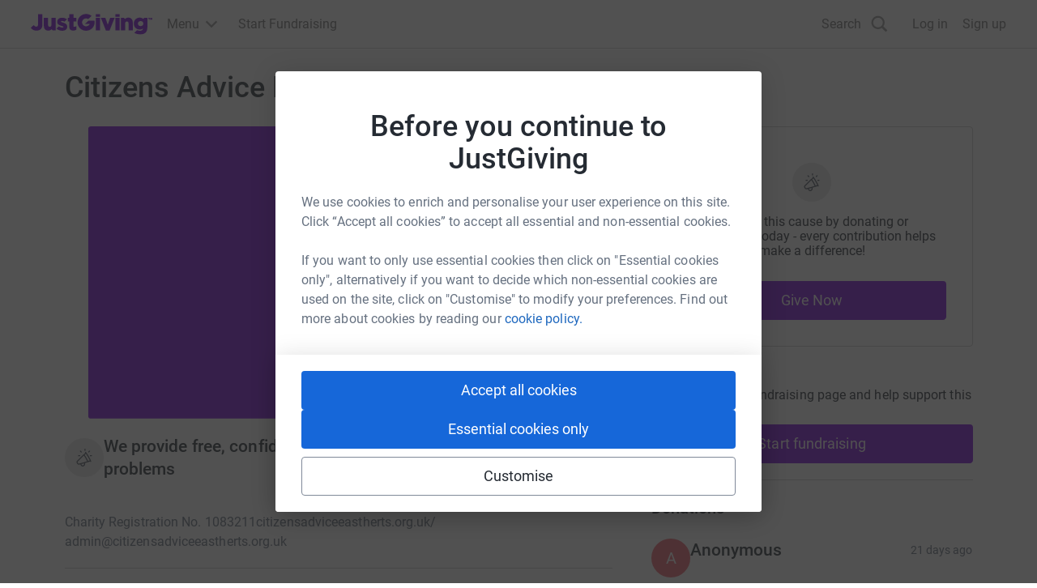

--- FILE ---
content_type: text/html; charset=utf-8
request_url: https://www.justgiving.com/create-page?charityId=2580596&_rsc=14oab
body_size: 902
content:
<!DOCTYPE html><html lang="en"><head><link rel="preconnect" href="https://jg-cdn.com/" crossorigin=""><link rel="dns-prefetch" href="https://jg-cdn.com/"><link rel="preconnect" href="https://images.jg-cdn.com/" crossorigin=""><link rel="dns-prefetch" href="https://images.jg-cdn.com/"><link rel="preconnect" href="https://images.justgiving.com/"><link rel="dns-prefetch" href="https://images.justgiving.com/"><link rel="preconnect" href="https://api.staging.justgiving.com/" crossorigin=""><link rel="dns-prefetch" href="https://api.staging.justgiving.com/"><script>(function(w, d, s, l, i) {
        w[l] = w[l] || [];
        w[l].push({ 'gtm.start': new Date().getTime(), event: 'gtm.js' });
        var f = d.getElementsByTagName(s)[0],
          j = d.createElement(s),
          dl = l != 'dataLayer' ? '&l=' + l : '';
        j.async = true;
        j.src = 'https://www.googletagmanager.com/gtm.js?id=' + i + dl;
        f.parentNode.insertBefore(j, f);
      })(window, document, 'script', 'dataLayer', 'GTM-WL6ZNN');</script><script>document.documentElement.setAttribute('lang', navigator.language);</script><meta data-application-version="f6dfb87"><meta charset="UTF-8"><script async="" src="https://api.justgiving.com/chrome/client" onload="window.jgChromeClientLoad({ headerVariant: `${window.location.href.includes('campaign') ? 'charity' : 'consumer-flow'}`, footerVariant: 'slim' })"></script><meta name="viewport" content="width=device-width,initial-scale=1,shrink-to-fit=no"><meta name="theme-color" content="#7a04dd"><style>body {
        display: flex;
        flex-direction: column;
        min-height: 100vh;
        min-height: 100dvh;
        margin: 0;
      }

      #app {
        display: flex;
        flex-direction: column;
        flex-grow: 1;
      }</style><script defer="defer" src="https://www.jg-cdn.com/assets/jg-pages-creation/7753-178b0828fa5164427c09.js"></script><script defer="defer" src="https://www.jg-cdn.com/assets/jg-pages-creation/client-453a1ac824c38cb3e9a1.js"></script><link href="https://www.jg-cdn.com/assets/jg-pages-creation/7753-1d1beccab25b0fc3ecd8.css" rel="stylesheet"></head><body><noscript><iframe src="https://www.googletagmanager.com/ns.html?id=GTM-WL6ZNN" height="0" width="0" style="display:none;visibility:hidden"></iframe></noscript><div id="jg-chrome-header" class="jg-chrome" style="height: 60px; background-color: #fff;"></div><div id="app"></div><div id="jg-chrome-footer" class="jg-chrome"></div><script data-jg-app-config="true" src="https://www.jg-cdn.com/assets/jg-pages-creation/config/config.aa8fe1fc77e3.js"></script></body></html>